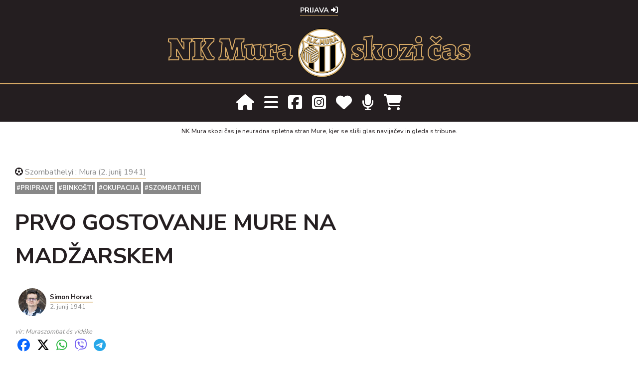

--- FILE ---
content_type: text/html; charset=UTF-8
request_url: https://nkmura.si/clanek/prvo-gostovanje-mure-na-madzarskem
body_size: 7631
content:
<!DOCTYPE html>
<html>
    <head>
        <meta charset="UTF-8">
        <meta name="viewport" content="width=device-width, initial-scale=1.0">
        <meta property="fb:app_id" content="966242223397117" />
        <meta property="og:title" content="NK Mura skozi čas - Prvo gostovanje Mure na Madžarskem" />
        <meta property="og:site_name" content="nkmura.si" />
        <meta property="og:type" content="article" />
        <meta property="og:image" content="https://nkmura.si" />
        <meta property="og:image:url" content="/build/logo.8818d7ff.png" />
        <meta property="og:url" content="https://nkmura.si/clanek/prvo-gostovanje-mure-na-madzarskem"/>
        <meta property="og:description" content="Na binko&scaron;tni ponedeljek, 2. junija 1941, je Mura igrala povratno prijateljsko tekmo proti Szo..." />
        

        <title>NK Mura skozi čas - Prvo gostovanje Mure na Madžarskem</title>
                <script src="https://cdnjs.cloudflare.com/ajax/libs/jquery/2.2.4/jquery.min.js" integrity="sha512-DUC8yqWf7ez3JD1jszxCWSVB0DMP78eOyBpMa5aJki1bIRARykviOuImIczkxlj1KhVSyS16w2FSQetkD4UU2w==" crossorigin="anonymous"></script>
        <link rel="stylesheet" href="//code.jquery.com/ui/1.12.1/themes/base/jquery-ui.css">
          <script src="https://cdnjs.cloudflare.com/ajax/libs/jqueryui/1.12.1/jquery-ui.min.js"></script>
          <script src="//ajax.googleapis.com/ajax/libs/jqueryui/1.11.4/i18n/jquery-ui-i18n.min.js"></script>
<script src="https://cdnjs.cloudflare.com/ajax/libs/jquery.swipebox/1.4.4/js/jquery.swipebox.min.js"></script>
        <!--<script src="https://code.jquery.com/jquery-3.4.1.min.js" integrity="sha256-CSXorXvZcTkaix6Yvo6HppcZGetbYMGWSFlBw8HfCJo=" crossorigin="anonymous"></script>-->

                	<link rel="stylesheet" href="https://stackpath.bootstrapcdn.com/bootstrap/4.4.1/css/bootstrap.min.css" integrity="sha384-Vkoo8x4CGsO3+Hhxv8T/Q5PaXtkKtu6ug5TOeNV6gBiFeWPGFN9MuhOf23Q9Ifjh" crossorigin="anonymous">
          
          <!--<link rel="stylesheet" href="https://use.fontawesome.com/releases/v5.7.1/css/all.css" integrity="sha384-fnmOCqbTlWIlj8LyTjo7mOUStjsKC4pOpQbqyi7RrhN7udi9RwhKkMHpvLbHG9Sr" crossorigin="anonymous">-->
          <link rel="stylesheet" href="https://cdnjs.cloudflare.com/ajax/libs/font-awesome/5.12.1/css/all.min.css">
          <link rel="stylesheet" href="https://cdnjs.cloudflare.com/ajax/libs/font-awesome/6.6.0/css/all.min.css" integrity="sha512-Kc323vGBEqzTmouAECnVceyQqyqdsSiqLQISBL29aUW4U/M7pSPA/gEUZQqv1cwx4OnYxTxve5UMg5GT6L4JJg==" crossorigin="anonymous" referrerpolicy="no-referrer" />
          <link rel="stylesheet" href="https://cdn.jsdelivr.net/npm/bootstrap-select@1.13.9/dist/css/bootstrap-select.min.css">
          <link rel="stylesheet" href="https://cdnjs.cloudflare.com/ajax/libs/jquery.swipebox/1.4.4/css/swipebox.css">
          <link rel="stylesheet" href="https://cdnjs.cloudflare.com/ajax/libs/flag-icon-css/3.4.6/css/flag-icon.min.css">
          <link href="https://unpkg.com/aos@2.3.1/dist/aos.css" rel="stylesheet">
        	<link rel="stylesheet" href="/build/app.48c24cfb.css">
                <style>.pp-WDX4SV5QEY47Q{text-align:center;border:none;border-radius:0.25rem;min-width:11.625rem;padding:0 2rem;height:2.625rem;font-weight:bold;background-color:#d6a965;color:#000000;font-family:"Helvetica Neue",Arial,sans-serif;font-size:1rem;line-height:1.25rem;cursor:pointer;}
        .nkmuraskozicas div form{
          margin-top: 40px;
          margin-bottom: 40px;
        }

        .dont-miss a{
          color: #888;
        }
        </style>

        

        <link rel="shortcut icon" href="/build/favicon.745b78ae.ico" type="image/x-icon">
        <link rel="icon" href="/build/favicon.745b78ae.ico" type="image/x-icon">
        <script src="https://unpkg.com/dayjs@1.8.21/dayjs.min.js"></script>
        <script src="/build/onesignal/OneSignalSDKWorker.js"></script>
        <script src="https://cdn.onesignal.com/sdks/OneSignalSDK.js" async=""></script>
        <script src="https://code.highcharts.com/highcharts.js"></script>
        <script src="https://code.highcharts.com/highcharts-more.js"></script>
        <script src="https://code.highcharts.com/modules/accessibility.js"></script>
        <script 
  src="https://www.paypal.com/sdk/js?client-id=BAA2O70uhB39AQiaZ-Mf_ojLhLS7FTeloEuHqKkaOjs-hSnL1v78dQr0sj6v3kGPcVv5LzHtKsRSRrE6hQ&components=hosted-buttons&disable-funding=venmo&currency=EUR">
  </script>

<script>
  window.OneSignal = window.OneSignal || [];
  OneSignal.push(function() {
    OneSignal.init({
      appId: "e5e7145e-60d4-4499-8c4e-d85ea1546d22",
    });
  });

</script>


<script>dayjs().format();</script>

    </head>
        <!-- Google tag (gtag.js) -->
<script async src="https://www.googletagmanager.com/gtag/js?id=G-93HSXT9EL9"></script>
<script>
  window.dataLayer = window.dataLayer || [];
  function gtag(){dataLayer.push(arguments);}
  gtag('js', new Date());

  gtag('config', 'G-93HSXT9EL9');
</script>
    <body>
      
      <div class="container-fluid usermenu">
        <ul>
                      <li><a href="/login">Prijava <i class="fas fa-sign-in-alt"></i></a> </li>
                  </ul>
      </div>
      
    	<div class="container-fluid logo">
        
        <div class="mobile-logo">
          <img src="/build/logo.8818d7ff.png">
          <div>NK Mura skozi čas</div>
        </div>
        
        <div class="desktop-logo">
        NK Mura
        <img src="/build/logo.8818d7ff.png">
        skozi čas
        </div>
        
    </div>

<header>
      <div class="container mainmenu">
        <a href="/"><i class="fas fa-home"></i></a><i id="mainmenu" class="fas fa-bars"></i><a href="https://www.facebook.com/NKMuraskozicas/" target="_blank"><i class="fab fa-facebook-square"></i></a><a href="https://www.instagram.com/nkmuraskozicas/" target="_blank"><i class="fab fa-instagram-square"></i></a><a href="/nkmura-podpri-nas"><i class="fa-solid fa-heart"></i></a><a href="/dojseprosi"><i class="fa-solid fa-microphone"></i></a><a href="/koledar2026-slovenija"><i class="fa-solid fa-cart-shopping"></i></a></li>
      </div>
    </header>
    <div id="menu">
      <div class="container">
        <div class="zapri">
                <i class="fas fa-times"></i>
              </div>
                  <div class="row">
            <div class="col-xl-2">
              
              <div class="logoMenu">
                <img src="/build/logo.8818d7ff.png">
              </div>
            </div>
            <div class="col-xl-10">
              <ul>
                                <li><a href="/igralci">Igralci in igralke</a></li>
                <li><a href="/trenerji/moska-ekipa">Trenerji</a></li>
                <li>
	<a href="/tekme/sezona/2025-2026/moska-ekipa">Tekme</a> 
</li>
                <li><a href="/nkmura-klub">O klubu</a></li>
                <li><a href="/arhiv-sezon">Mura po sezonah</a></li>
                <li><a href="/clanki">Članki in rubrike</a></li>
                <li><a href="/statistika">Statistika</a></li>
                <li><a href="/na-danasnji-dan/01-21">Na današnji dan</a></li>
                <li><a href="/koledar2026-slovenija"><i class="fa-solid fa-cart-shopping"></i> Trgovina</a></li>
                <li><a href="/dojseprosi"><i class="fa-solid fa-microphone"></i> podcast Doj se prosi!</a></li>
                <li><a href="/iskanje"><i class="fas fa-search"></i> Iskanje</a></li>
              </ul>
            </div>
          </div>
      </div>
    </div>
    <div class="container-fluid" id="material">
      <div class="container">
                
        <p>NK Mura skozi čas je neuradna spletna stran Mure, kjer se sliši glas navijačev in gleda s tribune.</p>
      </div>

    </div>
    
      

    <div class="container body">
   	
<div class="article odmik">
	<div class="container ">
		<div class="row ">
			<div class="col-lg-8">
									 
					<span class="player-game-link">
						<i class="fas fa-futbol"></i>
						<a href="/tekma/1484">
																		    																Szombathelyi
																				:
																													    			Mura
								    																			  		
							(2. junij 1941)
						</a>
					</span>
					<br>
			    								<div class="tags">
											<a href="/znacka/priprave">#priprave</a>
											<a href="/znacka/binkosti">#Binkošti</a>
											<a href="/znacka/okupacija">#Okupacija</a>
											<a href="/znacka/szombathelyi">#Szombathelyi</a>
									</div>

			</div>
			<div class="col-lg-8  article-title">Prvo gostovanje Mure na Madžarskem</div>
			<div class="col-lg-8  article-details">
				
						<div class="copyright">
															<table class="table table-sm table-borderless avtor-card">
								    <tr>
								      <td rowspan="3" class="circular--author-sirina">
								      	<div class="circular--author">
												
    <img alt="Simon Horvat" title="Simon Horvat" src="/uploads/media/mediji600/0001/11/thumb_10522_mediji600_big.jpeg" width="" height="" srcset="/uploads/media/mediji600/0001/11/thumb_10522_mediji600_small.jpeg 100w, /uploads/media/mediji600/0001/11/thumb_10522_mediji600_big.jpeg 600w, /uploads/media/mediji600/0001/11/thumb_10522_mediji600_bigger.jpeg 600w, /uploads/media/mediji600/0001/11/thumb_10522_mediji600_fullhd.jpeg 600w, /uploads/media/mediji600/0001/11/f0b5c3cf7eb990dfc50e8c524626f4cc8b284698.jpeg 600w" sizes="" class="img-fluid" />
 
												</div>
								      </td>
								      <td class="avtor"><a href="/avtor/simon">Simon Horvat</a></td>
								    </tr>
								    <tr>
								      <td class="datum">
																									2. junij 1941
																				      </td>
								    </tr>

								</table>
								
														vir: Muraszombat és vidéke
							
						</div>
						<div class="deli">
							<a href="https://www.facebook.com/sharer/sharer.php?u=https://nkmura.si/clanek/prvo-gostovanje-mure-na-madzarskem"><i class="fa-brands fa-facebook"></i></a>
							<a href="https://twitter.com/intent/tweet?url=https://nkmura.si/clanek/prvo-gostovanje-mure-na-madzarskem&text=Prvo gostovanje Mure na Madžarskem"><i class="fa-brands fa-x-twitter"></i></a>
							<a href="whatsapp://send?text=Prvo gostovanje Mure na Madžarskem https://nkmura.si/clanek/prvo-gostovanje-mure-na-madzarskem"><i class="fa-brands fa-whatsapp"></i></a>
							<a href="viber://forward?text=https://nkmura.si/clanek/prvo-gostovanje-mure-na-madzarskem"><i class="fa-brands fa-viber"></i></a>
							<a href="https://t.me/share/url?url=https://nkmura.si/clanek/prvo-gostovanje-mure-na-madzarskem&text=Prvo gostovanje Mure na Madžarskem"><i class="fa-brands fa-telegram"></i></a>

						</div>
			</div>

			
			<div class="col-lg-8 vsebina">
				<p>Na binko&scaron;tni ponedeljek, 2. junija 1941, je Mura igrala povratno prijateljsko tekmo proti Szombathelyiju. Tekmo, ki je bila na Madžarskem, v mestu Szombathely, so dobili domačini s 6:2. Ob polčasu je bilo 3:1.</p>

<p><strong>Na tekmo z vlakom</strong></p>

<p>Črno-beli so se na tekmo odpeljali z vlakom, ki je iz Murske Sobote od&scaron;el ob pol sedmih zjutraj. Igralce so spremljali predsednik Josip Lipič, tajnik Raoul Peterka in župan Murske Sobote Nandor Hartner. Pred tekmo je Muro sprejel predsednik domačega kluba Antal Omischl.</p>

<p><strong>Enaka postava kot na prvi tekmi</strong></p>

<p>Mura je tekmo pričela v enaki enajsterici kot v Murski Soboti: Slavko Jandl - Jože Gerenčer, Ludvik Krančič - Ljubomir De&scaron;kovič, &Scaron;tefan Čagran, Andrej Malačič - Franc Kolo&scaron;a, Koloman Gombo&scaron;i, Jože Bosina, Ervin Kerčmar in Rudolf Pevec.</p>

<p>Oba zadetka za Muro je dosegel <strong>Jože Bosina</strong>.</p>

				

				
				
					<div class="press">
						<h2>IZ MEDIJEV</h2>
						<ul class="list-group">
														<li class="list-group-item">
						    	
															    			<a href="/uploads/media/default/0001/03/thumb_2955_default_bigger.jpeg" class="swipebox" title=" Foto: Muraszombat és vidéke, 6. junij 1941">
							                
    <img alt="MuraSombathelyi01_in_02_06_1941_MuraszombatEsVideke06_06_1941.jpg" title="" src="/uploads/media/default/0001/03/thumb_2955_default_small.jpeg" width="100" height="267" srcset="/uploads/media/default/0001/03/thumb_2955_default_small.jpeg 100w, /uploads/media/default/0001/03/thumb_2955_default_big.jpeg 500w, /uploads/media/default/0001/03/thumb_2955_default_bigger.jpeg 644w, /uploads/media/default/0001/03/thumb_2955_default_fullhd.jpeg 644w, /uploads/media/default/0001/03/c584b5e10c34dcfb17f0f2e591dae6354692d006.jpeg 644w" sizes="(max-width: 100px) 100vw, 100px" class="img-fluid" />
							            </a><small></small>
						    								    		
						    	
						    </li>
						    						</ul>
					</div>
							</div>


			
			
						<div class="col-lg-8  dont-miss" style="margin-top: 25px;">
				<strong>Soustvarjajte NK Mura skozi čas</strong>
				<p class="card-body-title">Imate fotografijo s tekme, Murinega dogodka, Murine zgodovine ...? Pošljite nam jo na <strong><a href="/cdn-cgi/l/email-protection" class="__cf_email__" data-cfemail="3643445352585f4542405976585d5b43445718455f">[email&#160;protected]</a></strong>. Objavili jo bomo v skladu z uredniško politiko, ki je zapisana v Politiki zasebnosti.</a></p>
			</div>
			<div class="col-lg-8  dont-miss odmik-spodaj" style="margin-top: 25px;">
				<strong>Podprite nas</strong>
				<p class="card-body-title">Če vam je naše delo všeč in bi nas radi pri tem podprli lahko to storite v klikom na spodnji gumb. Sredstva bodo v celoti namenjena za doseganje ciljev društva NK Mura skozi čas. Hvala. <a href="/nkmura-podpri-nas">Več o donacijah. </a> | <a href="/nkmura-o-straneh">Več o projektu NK Mura skozi čas. </a></p>
							<form action="https://www.paypal.com/donate" method="post" target="_top">
<input type="hidden" name="hosted_button_id" value="5YHS8MUUCMUG4" />
<input type="image" src="https://www.paypalobjects.com/en_US/i/btn/btn_donate_LG.gif" border="0" name="submit" title="PayPal - The safer, easier way to pay online!" alt="Donate with PayPal button" />
<img alt="" border="0" src="https://www.paypal.com/en_SI/i/scr/pixel.gif" width="1" height="1" />
</form>
			</div>

			<div class="col-lg-8 ">
									<textarea class="form-control" disabled>Za komentiranje se morate prijaviti.</textarea>
					<div class="fb-google-login">
						<div class="google-login"><a href="/connect/google"><i class="fab fa-google"></i> prijava</a></div>
		<div class="facebook-login"><a href="/connect/facebook"><i class="fab fa-facebook-f"></i> prijava</a></div>
						<div class="nkm-login"><a href="/login">Prijava z nkmura.si</a></div>
					</div>
						<div class="komentarji">Komentarji (0)</div>
		<ul class="forumComments">
		    		</ul>

		

		</div>

						
									
						<div class="col-lg-8  next-previous">
				<h2>VEČ ČLANKOV</h2>
									<p><a href="/clanek/mura-v-monostru">Mura v Monoštru</a> <i class="fas fa-arrow-right arrowright"></i></p>
													<p><i class="fas fa-arrow-left arrowleft"></i> <a href="/clanek/prijateljska-tekma-mura-szombathelyi">Prijateljska tekma Mura : Szombathelyi</a></p>
								<br>
				<p><a href="/arhiv-sezon/obdobje-1940-1949/1941-1942">Vsi članki sezone 1941/1942</a> 
				<p><a href="/clanki">Vsi članki</a></p>
			</div>
			
		</div>


		<div class="row">

	</div>
	</div>
</div>

<script data-cfasync="false" src="/cdn-cgi/scripts/5c5dd728/cloudflare-static/email-decode.min.js"></script><script>

$(document).ready(function(){
  $(".glasovanje label").append("<span>6</span>");
  $('.glasovanje .form-control-range').on('input', function() {
  	var index = $(".glasovanje .form-control-range").index( this );
  	$(".glasovanje span:eq(" + index +")").text(this.value);
      console.log(index);
        //$(".vrednost").html(this.value);
    });
});

</script>
    <!--<div class="zapisnik"></div>-->
  </div>

  
  
  
  <footer>
    <div class="container-fluid zlati-arhivi1">
	<div class="container">
		<div class="interesting">Zadnje novice</div>
			<div class="row">
							<div class="col-xl-2 col-lg-4 col-6">
					<div class="card">
					  								<a href="/clanek/epizoda-147-v-turcijo-in-na-malto-po-formo">
							
    <img alt="Epizoda 147: V Turčijo in na Malto po formo." title="Epizoda 147: V Turčijo in na Malto po formo." src="/uploads/media/default/0001/12/thumb_11614_default_small.jpeg" width="" height="" srcset="/uploads/media/default/0001/12/thumb_11614_default_small.jpeg 100w, /uploads/media/default/0001/12/thumb_11614_default_big.jpeg 500w, /uploads/media/default/0001/12/thumb_11614_default_bigger.jpeg 1280w, /uploads/media/default/0001/12/thumb_11614_default_fullhd.jpeg 1280w, /uploads/media/default/0001/12/64d519f5282e84fd1cfcab0bcea6b0b2517527f7.jpeg 1280w" sizes="" class="img-fluid" />
							</a>
											  <div class="card-body">
					    <p class="dateandtime">
						  											20. januar 2026
														  	</p>
			        	<h6 class="card-title">🎙️ Epizoda 147: V Turčijo in na Malto po formo</h6>
					  </div>
					</div>
				</div>
							<div class="col-xl-2 col-lg-4 col-6">
					<div class="card">
					  								<a href="/clanek/berlincanke-ugnale-murasice">
							
    <img alt="Začetna enajsterica Mure None proti Viktorii Berlin. Zgornja vrsta od leve: Milović, Omerza, Vindišar, Nemet, Paneska, Dolinar. Spodnja vrsta: Malakhova, Hrga, Vilčnik, Rakovec, Šoštarič Karič." title="Začetna enajsterica Mure None proti Viktorii Berlin. Zgornja vrsta od leve: Milović, Omerza, Vindišar, Nemet, Paneska, Dolinar. Spodnja vrsta: Malakhova, Hrga, Vilčnik, Rakovec, Šoštarič Karič." src="/uploads/media/default/0001/12/thumb_11615_default_small.jpeg" width="" height="" srcset="/uploads/media/default/0001/12/thumb_11615_default_small.jpeg 100w, /uploads/media/default/0001/12/thumb_11615_default_big.jpeg 500w, /uploads/media/default/0001/12/thumb_11615_default_bigger.jpeg 1280w, /uploads/media/default/0001/12/thumb_11615_default_fullhd.jpeg 1280w, /uploads/media/default/0001/12/e189897e8cd625ee47f01f35afceeed610f274cd.jpeg 1280w" sizes="" class="img-fluid" />
							</a>
											  <div class="card-body">
					    <p class="dateandtime">
						  											20. januar 2026
														  	</p>
			        	<h6 class="card-title">Berlinčanke ugnale murašice</h6>
					  </div>
					</div>
				</div>
							<div class="col-xl-2 col-lg-4 col-6">
					<div class="card">
					  								<a href="/clanek/nasa-fazanerija-z-zraka">
							
    <img alt="Fazanerija je pod streho." title="Fazanerija je pod streho." src="/uploads/media/default/0001/12/thumb_11610_default_small.jpeg" width="" height="" srcset="/uploads/media/default/0001/12/thumb_11610_default_small.jpeg 100w, /uploads/media/default/0001/12/thumb_11610_default_big.jpeg 500w, /uploads/media/default/0001/12/thumb_11610_default_bigger.jpeg 1280w, /uploads/media/default/0001/12/thumb_11610_default_fullhd.jpeg 1280w, /uploads/media/default/0001/12/44b0dfe1d368abd29a49c970a4320f482072147c.jpeg 1920w" sizes="" class="img-fluid" />
							</a>
											  <div class="card-body">
					    <p class="dateandtime">
						  											20. januar 2026
														  	</p>
			        	<h6 class="card-title">Naša Fazanerija z zraka</h6>
					  </div>
					</div>
				</div>
							<div class="col-xl-2 col-lg-4 col-6">
					<div class="card">
					  								<a href="/clanek/in-memoriam-ilija-ivkovic-1949-2026">
							
    <img alt="Ilija Ivković v dresu in trenirki Mure v sezoni 1973/74. Fotografija je bila računalniško izboljšana." title="Ilija Ivković v dresu in trenirki Mure v sezoni 1973/74. Fotografija je bila računalniško izboljšana." src="/uploads/media/mediji1000/0001/12/thumb_11596_mediji1000_small.jpeg" width="" height="" srcset="/uploads/media/mediji1000/0001/12/thumb_11596_mediji1000_small.jpeg 100w, /uploads/media/mediji1000/0001/12/thumb_11596_mediji1000_big.jpeg 1000w, /uploads/media/mediji1000/0001/12/thumb_11596_mediji1000_bigger.jpeg 1000w, /uploads/media/mediji1000/0001/12/thumb_11596_mediji1000_fullhd.jpeg 1000w, /uploads/media/mediji1000/0001/12/9804303b419459637263409de200386493c8b0b6.jpeg 1024w" sizes="" class="img-fluid" />
							</a>
											  <div class="card-body">
					    <p class="dateandtime">
						  											19. januar 2026
														  	</p>
			        	<h6 class="card-title">In memoriam: Ilija Ivković (1949 - 2026)</h6>
					  </div>
					</div>
				</div>
							<div class="col-xl-2 col-lg-4 col-6">
					<div class="card">
					  								<a href="/clanek/sasa-trunk-nova-vratarka-mure-none">
							
    <img alt="Saša Trunk leta 2026." title="Saša Trunk leta 2026." src="/uploads/media/mediji600/0001/12/thumb_11602_mediji600_small.jpeg" width="" height="" srcset="/uploads/media/mediji600/0001/12/thumb_11602_mediji600_small.jpeg 100w, /uploads/media/mediji600/0001/12/thumb_11602_mediji600_big.jpeg 600w, /uploads/media/mediji600/0001/12/thumb_11602_mediji600_bigger.jpeg 600w, /uploads/media/mediji600/0001/12/thumb_11602_mediji600_fullhd.jpeg 600w, /uploads/media/mediji600/0001/12/427388004fead6a4b625961d5153d7f3aec6c94c.jpeg 662w" sizes="" class="img-fluid" />
							</a>
											  <div class="card-body">
					    <p class="dateandtime">
						  											19. januar 2026
														  	</p>
			        	<h6 class="card-title">Saša Trunk nova vratarka Mure None</h6>
					  </div>
					</div>
				</div>
							<div class="col-xl-2 col-lg-4 col-6">
					<div class="card">
					  								<a href="/clanek/fazanerija-je-nadstresena">
							
    <img alt="Severozahodna tribuna je dobila streho." title="Severozahodna tribuna je dobila streho." src="/uploads/media/default/0001/12/thumb_11591_default_small.jpeg" width="" height="" srcset="/uploads/media/default/0001/12/thumb_11591_default_small.jpeg 100w, /uploads/media/default/0001/12/thumb_11591_default_big.jpeg 500w, /uploads/media/default/0001/12/thumb_11591_default_bigger.jpeg 1280w, /uploads/media/default/0001/12/thumb_11591_default_fullhd.jpeg 1280w, /uploads/media/default/0001/12/39260b88dbec378387dad600666f6bff6bd78929.jpeg 1920w" sizes="" class="img-fluid" />
							</a>
											  <div class="card-body">
					    <p class="dateandtime">
						  											18. januar 2026
														  	</p>
			        	<h6 class="card-title">Fazanerija je nadstrešena!</h6>
					  </div>
					</div>
				</div>
						</div>
	</div>

</div>
    <div class="container-fluid footer-top">
      <div class="container">
        <img src="/build/logo.8818d7ff.png">
        <div class="leto"></div>
        <a href="/nkmura-murini-zacetki">Zakaj toliko?</a>
      </div>
    </div>
    <div class="container-fluid footer-bottom">
      <div class="container">
          <p class="nkmuraskozicas">Spletna stran NK Mura skozi čas je posvečena zgodovini in sedanjosti nogometnega kluba Mura in ni uradna spletna stran kluba. Prebrskate lahko po člankih, novicah, podatkih o tekmah in igralcih, arhivu fotografij, statistiki in še čem. Spoznajte pot Mure skozi čas.

        </p>
        <div class="nkmuraskozicas">
          Če vam je naše delo všeč in bi nas radi pri tem podprli lahko to storite v klikom na spodnji gumb. Sredstva bodo v celoti namenjena za doseganje ciljev društva NK Mura skozi čas. Hvala. <a href="/nkmura-podpri-nas">Več o donacijah. </a> | <a href="/nkmura-o-straneh">Več o projektu NK Mura skozi čas. </a>
          <div>
<form action="https://www.paypal.com/donate" method="post" target="_top">
<input type="hidden" name="hosted_button_id" value="5YHS8MUUCMUG4" />
<input type="image" src="https://www.paypalobjects.com/en_US/i/btn/btn_donate_LG.gif" border="0" name="submit" title="PayPal - The safer, easier way to pay online!" alt="Donate with PayPal button" />
<img alt="" border="0" src="https://www.paypal.com/en_SI/i/scr/pixel.gif" width="1" height="1" />
</form>
          </div>
        </div>
        <p><a href="/nkmura-o-straneh">O straneh</a></p>
        <p><a href="/nkmura-politika-zasebnosti">Politika zasebnosti</a></p>
        <p><a href="/kontakt">Kontakt</a></p>
        <p class="copy">&copy; nkmura.si, 2026</p>
      </div>
    </div>
  </footer>

      
                  <script src="https://cdn.jsdelivr.net/npm/popper.js@1.16.0/dist/umd/popper.min.js" integrity="sha384-Q6E9RHvbIyZFJoft+2mJbHaEWldlvI9IOYy5n3zV9zzTtmI3UksdQRVvoxMfooAo" crossorigin="anonymous"></script>

            <script src="https://stackpath.bootstrapcdn.com/bootstrap/4.4.1/js/bootstrap.min.js" integrity="sha384-wfSDF2E50Y2D1uUdj0O3uMBJnjuUD4Ih7YwaYd1iqfktj0Uod8GCExl3Og8ifwB6" crossorigin="anonymous"></script>
            
            <!-- Latest compiled and minified JavaScript -->
            <script src="https://cdn.jsdelivr.net/npm/bootstrap-select@1.13.9/dist/js/bootstrap-select.min.js"></script>
            <script src="https://cdnjs.cloudflare.com/ajax/libs/stupidtable/1.1.3/stupidtable.min.js"></script>
            <script src="https://cdnjs.cloudflare.com/ajax/libs/jquery-cookie/1.4.1/jquery.cookie.min.js"></script>
            <script src="https://unpkg.com/aos@2.3.1/dist/aos.js"></script>
          <script src="/build/runtime.ed3c6480.js"></script><script src="/build/1.219accd8.js"></script><script src="/build/app.70509245.js"></script>
        

        <script type="text/javascript">

        //document.addEventListener("contextmenu", function(e){
        //  e.preventDefault();
      //}, false);
      AOS.init();
      $( document ).ready(function() {
        $("#players-statistics-table").stupidtable();
        $("#players-statistics-table1").stupidtable();

          /* Basic Gallery */
          $( '.swipebox' ).swipebox();
          });

      </script>

    <script defer src="https://static.cloudflareinsights.com/beacon.min.js/vcd15cbe7772f49c399c6a5babf22c1241717689176015" integrity="sha512-ZpsOmlRQV6y907TI0dKBHq9Md29nnaEIPlkf84rnaERnq6zvWvPUqr2ft8M1aS28oN72PdrCzSjY4U6VaAw1EQ==" data-cf-beacon='{"version":"2024.11.0","token":"6e6c462e0a4b47538c8314697acfd2a2","r":1,"server_timing":{"name":{"cfCacheStatus":true,"cfEdge":true,"cfExtPri":true,"cfL4":true,"cfOrigin":true,"cfSpeedBrain":true},"location_startswith":null}}' crossorigin="anonymous"></script>
</body>
</html>
